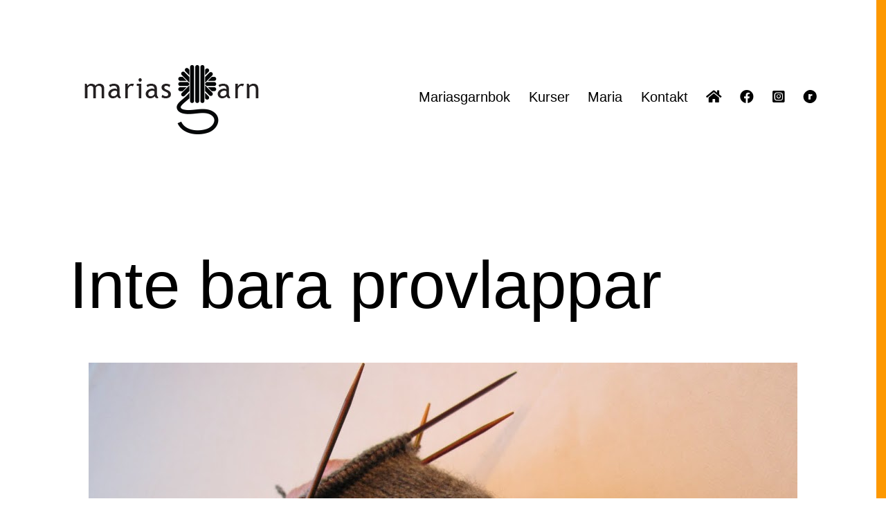

--- FILE ---
content_type: text/html; charset=UTF-8
request_url: http://mariasgarn.se/inte-bara-provlappar/
body_size: 12025
content:
<!doctype html>
<html lang="sv-SE" >
<head>
	<meta charset="UTF-8" />
	<meta name="viewport" content="width=device-width, initial-scale=1.0" />
	<title>Inte bara provlappar &#8211; Marias garn</title>
<meta name='robots' content='max-image-preview:large' />
	<style>img:is([sizes="auto" i], [sizes^="auto," i]) { contain-intrinsic-size: 3000px 1500px }</style>
	<link rel='dns-prefetch' href='//use.fontawesome.com' />
<link rel='dns-prefetch' href='//www.googletagmanager.com' />
<link rel="alternate" type="application/rss+xml" title="Marias garn &raquo; Webbflöde" href="http://mariasgarn.se/feed/" />
<link rel="alternate" type="application/rss+xml" title="Marias garn &raquo; Kommentarsflöde" href="http://mariasgarn.se/comments/feed/" />
<link rel="alternate" type="application/rss+xml" title="Marias garn &raquo; Kommentarsflöde för Inte bara provlappar" href="http://mariasgarn.se/inte-bara-provlappar/feed/" />
<script>
window._wpemojiSettings = {"baseUrl":"https:\/\/s.w.org\/images\/core\/emoji\/16.0.1\/72x72\/","ext":".png","svgUrl":"https:\/\/s.w.org\/images\/core\/emoji\/16.0.1\/svg\/","svgExt":".svg","source":{"concatemoji":"http:\/\/mariasgarn.se\/wp-includes\/js\/wp-emoji-release.min.js?ver=6.8.3"}};
/*! This file is auto-generated */
!function(s,n){var o,i,e;function c(e){try{var t={supportTests:e,timestamp:(new Date).valueOf()};sessionStorage.setItem(o,JSON.stringify(t))}catch(e){}}function p(e,t,n){e.clearRect(0,0,e.canvas.width,e.canvas.height),e.fillText(t,0,0);var t=new Uint32Array(e.getImageData(0,0,e.canvas.width,e.canvas.height).data),a=(e.clearRect(0,0,e.canvas.width,e.canvas.height),e.fillText(n,0,0),new Uint32Array(e.getImageData(0,0,e.canvas.width,e.canvas.height).data));return t.every(function(e,t){return e===a[t]})}function u(e,t){e.clearRect(0,0,e.canvas.width,e.canvas.height),e.fillText(t,0,0);for(var n=e.getImageData(16,16,1,1),a=0;a<n.data.length;a++)if(0!==n.data[a])return!1;return!0}function f(e,t,n,a){switch(t){case"flag":return n(e,"\ud83c\udff3\ufe0f\u200d\u26a7\ufe0f","\ud83c\udff3\ufe0f\u200b\u26a7\ufe0f")?!1:!n(e,"\ud83c\udde8\ud83c\uddf6","\ud83c\udde8\u200b\ud83c\uddf6")&&!n(e,"\ud83c\udff4\udb40\udc67\udb40\udc62\udb40\udc65\udb40\udc6e\udb40\udc67\udb40\udc7f","\ud83c\udff4\u200b\udb40\udc67\u200b\udb40\udc62\u200b\udb40\udc65\u200b\udb40\udc6e\u200b\udb40\udc67\u200b\udb40\udc7f");case"emoji":return!a(e,"\ud83e\udedf")}return!1}function g(e,t,n,a){var r="undefined"!=typeof WorkerGlobalScope&&self instanceof WorkerGlobalScope?new OffscreenCanvas(300,150):s.createElement("canvas"),o=r.getContext("2d",{willReadFrequently:!0}),i=(o.textBaseline="top",o.font="600 32px Arial",{});return e.forEach(function(e){i[e]=t(o,e,n,a)}),i}function t(e){var t=s.createElement("script");t.src=e,t.defer=!0,s.head.appendChild(t)}"undefined"!=typeof Promise&&(o="wpEmojiSettingsSupports",i=["flag","emoji"],n.supports={everything:!0,everythingExceptFlag:!0},e=new Promise(function(e){s.addEventListener("DOMContentLoaded",e,{once:!0})}),new Promise(function(t){var n=function(){try{var e=JSON.parse(sessionStorage.getItem(o));if("object"==typeof e&&"number"==typeof e.timestamp&&(new Date).valueOf()<e.timestamp+604800&&"object"==typeof e.supportTests)return e.supportTests}catch(e){}return null}();if(!n){if("undefined"!=typeof Worker&&"undefined"!=typeof OffscreenCanvas&&"undefined"!=typeof URL&&URL.createObjectURL&&"undefined"!=typeof Blob)try{var e="postMessage("+g.toString()+"("+[JSON.stringify(i),f.toString(),p.toString(),u.toString()].join(",")+"));",a=new Blob([e],{type:"text/javascript"}),r=new Worker(URL.createObjectURL(a),{name:"wpTestEmojiSupports"});return void(r.onmessage=function(e){c(n=e.data),r.terminate(),t(n)})}catch(e){}c(n=g(i,f,p,u))}t(n)}).then(function(e){for(var t in e)n.supports[t]=e[t],n.supports.everything=n.supports.everything&&n.supports[t],"flag"!==t&&(n.supports.everythingExceptFlag=n.supports.everythingExceptFlag&&n.supports[t]);n.supports.everythingExceptFlag=n.supports.everythingExceptFlag&&!n.supports.flag,n.DOMReady=!1,n.readyCallback=function(){n.DOMReady=!0}}).then(function(){return e}).then(function(){var e;n.supports.everything||(n.readyCallback(),(e=n.source||{}).concatemoji?t(e.concatemoji):e.wpemoji&&e.twemoji&&(t(e.twemoji),t(e.wpemoji)))}))}((window,document),window._wpemojiSettings);
</script>
<style id='wp-emoji-styles-inline-css'>

	img.wp-smiley, img.emoji {
		display: inline !important;
		border: none !important;
		box-shadow: none !important;
		height: 1em !important;
		width: 1em !important;
		margin: 0 0.07em !important;
		vertical-align: -0.1em !important;
		background: none !important;
		padding: 0 !important;
	}
</style>
<link rel='stylesheet' id='wp-block-library-css' href='http://mariasgarn.se/wp-includes/css/dist/block-library/style.min.css?ver=6.8.3' media='all' />
<style id='wp-block-library-theme-inline-css'>
.wp-block-audio :where(figcaption){color:#555;font-size:13px;text-align:center}.is-dark-theme .wp-block-audio :where(figcaption){color:#ffffffa6}.wp-block-audio{margin:0 0 1em}.wp-block-code{border:1px solid #ccc;border-radius:4px;font-family:Menlo,Consolas,monaco,monospace;padding:.8em 1em}.wp-block-embed :where(figcaption){color:#555;font-size:13px;text-align:center}.is-dark-theme .wp-block-embed :where(figcaption){color:#ffffffa6}.wp-block-embed{margin:0 0 1em}.blocks-gallery-caption{color:#555;font-size:13px;text-align:center}.is-dark-theme .blocks-gallery-caption{color:#ffffffa6}:root :where(.wp-block-image figcaption){color:#555;font-size:13px;text-align:center}.is-dark-theme :root :where(.wp-block-image figcaption){color:#ffffffa6}.wp-block-image{margin:0 0 1em}.wp-block-pullquote{border-bottom:4px solid;border-top:4px solid;color:currentColor;margin-bottom:1.75em}.wp-block-pullquote cite,.wp-block-pullquote footer,.wp-block-pullquote__citation{color:currentColor;font-size:.8125em;font-style:normal;text-transform:uppercase}.wp-block-quote{border-left:.25em solid;margin:0 0 1.75em;padding-left:1em}.wp-block-quote cite,.wp-block-quote footer{color:currentColor;font-size:.8125em;font-style:normal;position:relative}.wp-block-quote:where(.has-text-align-right){border-left:none;border-right:.25em solid;padding-left:0;padding-right:1em}.wp-block-quote:where(.has-text-align-center){border:none;padding-left:0}.wp-block-quote.is-large,.wp-block-quote.is-style-large,.wp-block-quote:where(.is-style-plain){border:none}.wp-block-search .wp-block-search__label{font-weight:700}.wp-block-search__button{border:1px solid #ccc;padding:.375em .625em}:where(.wp-block-group.has-background){padding:1.25em 2.375em}.wp-block-separator.has-css-opacity{opacity:.4}.wp-block-separator{border:none;border-bottom:2px solid;margin-left:auto;margin-right:auto}.wp-block-separator.has-alpha-channel-opacity{opacity:1}.wp-block-separator:not(.is-style-wide):not(.is-style-dots){width:100px}.wp-block-separator.has-background:not(.is-style-dots){border-bottom:none;height:1px}.wp-block-separator.has-background:not(.is-style-wide):not(.is-style-dots){height:2px}.wp-block-table{margin:0 0 1em}.wp-block-table td,.wp-block-table th{word-break:normal}.wp-block-table :where(figcaption){color:#555;font-size:13px;text-align:center}.is-dark-theme .wp-block-table :where(figcaption){color:#ffffffa6}.wp-block-video :where(figcaption){color:#555;font-size:13px;text-align:center}.is-dark-theme .wp-block-video :where(figcaption){color:#ffffffa6}.wp-block-video{margin:0 0 1em}:root :where(.wp-block-template-part.has-background){margin-bottom:0;margin-top:0;padding:1.25em 2.375em}
</style>
<style id='classic-theme-styles-inline-css'>
/*! This file is auto-generated */
.wp-block-button__link{color:#fff;background-color:#32373c;border-radius:9999px;box-shadow:none;text-decoration:none;padding:calc(.667em + 2px) calc(1.333em + 2px);font-size:1.125em}.wp-block-file__button{background:#32373c;color:#fff;text-decoration:none}
</style>
<link rel='stylesheet' id='twenty-twenty-one-custom-color-overrides-css' href='http://mariasgarn.se/wp-content/themes/twentytwentyone/assets/css/custom-color-overrides.css?ver=2.5' media='all' />
<style id='twenty-twenty-one-custom-color-overrides-inline-css'>
:root .editor-styles-wrapper{--global--color-background: #ffffff;--global--color-primary: #000;--global--color-secondary: #000;--button--color-background: #000;--button--color-text-hover: #000;}
</style>
<style id='font-awesome-svg-styles-default-inline-css'>
.svg-inline--fa {
  display: inline-block;
  height: 1em;
  overflow: visible;
  vertical-align: -.125em;
}
</style>
<link rel='stylesheet' id='font-awesome-svg-styles-css' href='http://mariasgarn.se/wp-content/uploads/font-awesome/v5.15.4/css/svg-with-js.css' media='all' />
<style id='font-awesome-svg-styles-inline-css'>
   .wp-block-font-awesome-icon svg::before,
   .wp-rich-text-font-awesome-icon svg::before {content: unset;}
</style>
<style id='global-styles-inline-css'>
:root{--wp--preset--aspect-ratio--square: 1;--wp--preset--aspect-ratio--4-3: 4/3;--wp--preset--aspect-ratio--3-4: 3/4;--wp--preset--aspect-ratio--3-2: 3/2;--wp--preset--aspect-ratio--2-3: 2/3;--wp--preset--aspect-ratio--16-9: 16/9;--wp--preset--aspect-ratio--9-16: 9/16;--wp--preset--color--black: #000000;--wp--preset--color--cyan-bluish-gray: #abb8c3;--wp--preset--color--white: #FFFFFF;--wp--preset--color--pale-pink: #f78da7;--wp--preset--color--vivid-red: #cf2e2e;--wp--preset--color--luminous-vivid-orange: #ff6900;--wp--preset--color--luminous-vivid-amber: #fcb900;--wp--preset--color--light-green-cyan: #7bdcb5;--wp--preset--color--vivid-green-cyan: #00d084;--wp--preset--color--pale-cyan-blue: #8ed1fc;--wp--preset--color--vivid-cyan-blue: #0693e3;--wp--preset--color--vivid-purple: #9b51e0;--wp--preset--color--dark-gray: #28303D;--wp--preset--color--gray: #39414D;--wp--preset--color--green: #D1E4DD;--wp--preset--color--blue: #D1DFE4;--wp--preset--color--purple: #D1D1E4;--wp--preset--color--red: #E4D1D1;--wp--preset--color--orange: #E4DAD1;--wp--preset--color--yellow: #EEEADD;--wp--preset--gradient--vivid-cyan-blue-to-vivid-purple: linear-gradient(135deg,rgba(6,147,227,1) 0%,rgb(155,81,224) 100%);--wp--preset--gradient--light-green-cyan-to-vivid-green-cyan: linear-gradient(135deg,rgb(122,220,180) 0%,rgb(0,208,130) 100%);--wp--preset--gradient--luminous-vivid-amber-to-luminous-vivid-orange: linear-gradient(135deg,rgba(252,185,0,1) 0%,rgba(255,105,0,1) 100%);--wp--preset--gradient--luminous-vivid-orange-to-vivid-red: linear-gradient(135deg,rgba(255,105,0,1) 0%,rgb(207,46,46) 100%);--wp--preset--gradient--very-light-gray-to-cyan-bluish-gray: linear-gradient(135deg,rgb(238,238,238) 0%,rgb(169,184,195) 100%);--wp--preset--gradient--cool-to-warm-spectrum: linear-gradient(135deg,rgb(74,234,220) 0%,rgb(151,120,209) 20%,rgb(207,42,186) 40%,rgb(238,44,130) 60%,rgb(251,105,98) 80%,rgb(254,248,76) 100%);--wp--preset--gradient--blush-light-purple: linear-gradient(135deg,rgb(255,206,236) 0%,rgb(152,150,240) 100%);--wp--preset--gradient--blush-bordeaux: linear-gradient(135deg,rgb(254,205,165) 0%,rgb(254,45,45) 50%,rgb(107,0,62) 100%);--wp--preset--gradient--luminous-dusk: linear-gradient(135deg,rgb(255,203,112) 0%,rgb(199,81,192) 50%,rgb(65,88,208) 100%);--wp--preset--gradient--pale-ocean: linear-gradient(135deg,rgb(255,245,203) 0%,rgb(182,227,212) 50%,rgb(51,167,181) 100%);--wp--preset--gradient--electric-grass: linear-gradient(135deg,rgb(202,248,128) 0%,rgb(113,206,126) 100%);--wp--preset--gradient--midnight: linear-gradient(135deg,rgb(2,3,129) 0%,rgb(40,116,252) 100%);--wp--preset--gradient--purple-to-yellow: linear-gradient(160deg, #D1D1E4 0%, #EEEADD 100%);--wp--preset--gradient--yellow-to-purple: linear-gradient(160deg, #EEEADD 0%, #D1D1E4 100%);--wp--preset--gradient--green-to-yellow: linear-gradient(160deg, #D1E4DD 0%, #EEEADD 100%);--wp--preset--gradient--yellow-to-green: linear-gradient(160deg, #EEEADD 0%, #D1E4DD 100%);--wp--preset--gradient--red-to-yellow: linear-gradient(160deg, #E4D1D1 0%, #EEEADD 100%);--wp--preset--gradient--yellow-to-red: linear-gradient(160deg, #EEEADD 0%, #E4D1D1 100%);--wp--preset--gradient--purple-to-red: linear-gradient(160deg, #D1D1E4 0%, #E4D1D1 100%);--wp--preset--gradient--red-to-purple: linear-gradient(160deg, #E4D1D1 0%, #D1D1E4 100%);--wp--preset--font-size--small: 18px;--wp--preset--font-size--medium: 20px;--wp--preset--font-size--large: 24px;--wp--preset--font-size--x-large: 42px;--wp--preset--font-size--extra-small: 16px;--wp--preset--font-size--normal: 20px;--wp--preset--font-size--extra-large: 40px;--wp--preset--font-size--huge: 96px;--wp--preset--font-size--gigantic: 144px;--wp--preset--spacing--20: 0.44rem;--wp--preset--spacing--30: 0.67rem;--wp--preset--spacing--40: 1rem;--wp--preset--spacing--50: 1.5rem;--wp--preset--spacing--60: 2.25rem;--wp--preset--spacing--70: 3.38rem;--wp--preset--spacing--80: 5.06rem;--wp--preset--shadow--natural: 6px 6px 9px rgba(0, 0, 0, 0.2);--wp--preset--shadow--deep: 12px 12px 50px rgba(0, 0, 0, 0.4);--wp--preset--shadow--sharp: 6px 6px 0px rgba(0, 0, 0, 0.2);--wp--preset--shadow--outlined: 6px 6px 0px -3px rgba(255, 255, 255, 1), 6px 6px rgba(0, 0, 0, 1);--wp--preset--shadow--crisp: 6px 6px 0px rgba(0, 0, 0, 1);}:where(.is-layout-flex){gap: 0.5em;}:where(.is-layout-grid){gap: 0.5em;}body .is-layout-flex{display: flex;}.is-layout-flex{flex-wrap: wrap;align-items: center;}.is-layout-flex > :is(*, div){margin: 0;}body .is-layout-grid{display: grid;}.is-layout-grid > :is(*, div){margin: 0;}:where(.wp-block-columns.is-layout-flex){gap: 2em;}:where(.wp-block-columns.is-layout-grid){gap: 2em;}:where(.wp-block-post-template.is-layout-flex){gap: 1.25em;}:where(.wp-block-post-template.is-layout-grid){gap: 1.25em;}.has-black-color{color: var(--wp--preset--color--black) !important;}.has-cyan-bluish-gray-color{color: var(--wp--preset--color--cyan-bluish-gray) !important;}.has-white-color{color: var(--wp--preset--color--white) !important;}.has-pale-pink-color{color: var(--wp--preset--color--pale-pink) !important;}.has-vivid-red-color{color: var(--wp--preset--color--vivid-red) !important;}.has-luminous-vivid-orange-color{color: var(--wp--preset--color--luminous-vivid-orange) !important;}.has-luminous-vivid-amber-color{color: var(--wp--preset--color--luminous-vivid-amber) !important;}.has-light-green-cyan-color{color: var(--wp--preset--color--light-green-cyan) !important;}.has-vivid-green-cyan-color{color: var(--wp--preset--color--vivid-green-cyan) !important;}.has-pale-cyan-blue-color{color: var(--wp--preset--color--pale-cyan-blue) !important;}.has-vivid-cyan-blue-color{color: var(--wp--preset--color--vivid-cyan-blue) !important;}.has-vivid-purple-color{color: var(--wp--preset--color--vivid-purple) !important;}.has-black-background-color{background-color: var(--wp--preset--color--black) !important;}.has-cyan-bluish-gray-background-color{background-color: var(--wp--preset--color--cyan-bluish-gray) !important;}.has-white-background-color{background-color: var(--wp--preset--color--white) !important;}.has-pale-pink-background-color{background-color: var(--wp--preset--color--pale-pink) !important;}.has-vivid-red-background-color{background-color: var(--wp--preset--color--vivid-red) !important;}.has-luminous-vivid-orange-background-color{background-color: var(--wp--preset--color--luminous-vivid-orange) !important;}.has-luminous-vivid-amber-background-color{background-color: var(--wp--preset--color--luminous-vivid-amber) !important;}.has-light-green-cyan-background-color{background-color: var(--wp--preset--color--light-green-cyan) !important;}.has-vivid-green-cyan-background-color{background-color: var(--wp--preset--color--vivid-green-cyan) !important;}.has-pale-cyan-blue-background-color{background-color: var(--wp--preset--color--pale-cyan-blue) !important;}.has-vivid-cyan-blue-background-color{background-color: var(--wp--preset--color--vivid-cyan-blue) !important;}.has-vivid-purple-background-color{background-color: var(--wp--preset--color--vivid-purple) !important;}.has-black-border-color{border-color: var(--wp--preset--color--black) !important;}.has-cyan-bluish-gray-border-color{border-color: var(--wp--preset--color--cyan-bluish-gray) !important;}.has-white-border-color{border-color: var(--wp--preset--color--white) !important;}.has-pale-pink-border-color{border-color: var(--wp--preset--color--pale-pink) !important;}.has-vivid-red-border-color{border-color: var(--wp--preset--color--vivid-red) !important;}.has-luminous-vivid-orange-border-color{border-color: var(--wp--preset--color--luminous-vivid-orange) !important;}.has-luminous-vivid-amber-border-color{border-color: var(--wp--preset--color--luminous-vivid-amber) !important;}.has-light-green-cyan-border-color{border-color: var(--wp--preset--color--light-green-cyan) !important;}.has-vivid-green-cyan-border-color{border-color: var(--wp--preset--color--vivid-green-cyan) !important;}.has-pale-cyan-blue-border-color{border-color: var(--wp--preset--color--pale-cyan-blue) !important;}.has-vivid-cyan-blue-border-color{border-color: var(--wp--preset--color--vivid-cyan-blue) !important;}.has-vivid-purple-border-color{border-color: var(--wp--preset--color--vivid-purple) !important;}.has-vivid-cyan-blue-to-vivid-purple-gradient-background{background: var(--wp--preset--gradient--vivid-cyan-blue-to-vivid-purple) !important;}.has-light-green-cyan-to-vivid-green-cyan-gradient-background{background: var(--wp--preset--gradient--light-green-cyan-to-vivid-green-cyan) !important;}.has-luminous-vivid-amber-to-luminous-vivid-orange-gradient-background{background: var(--wp--preset--gradient--luminous-vivid-amber-to-luminous-vivid-orange) !important;}.has-luminous-vivid-orange-to-vivid-red-gradient-background{background: var(--wp--preset--gradient--luminous-vivid-orange-to-vivid-red) !important;}.has-very-light-gray-to-cyan-bluish-gray-gradient-background{background: var(--wp--preset--gradient--very-light-gray-to-cyan-bluish-gray) !important;}.has-cool-to-warm-spectrum-gradient-background{background: var(--wp--preset--gradient--cool-to-warm-spectrum) !important;}.has-blush-light-purple-gradient-background{background: var(--wp--preset--gradient--blush-light-purple) !important;}.has-blush-bordeaux-gradient-background{background: var(--wp--preset--gradient--blush-bordeaux) !important;}.has-luminous-dusk-gradient-background{background: var(--wp--preset--gradient--luminous-dusk) !important;}.has-pale-ocean-gradient-background{background: var(--wp--preset--gradient--pale-ocean) !important;}.has-electric-grass-gradient-background{background: var(--wp--preset--gradient--electric-grass) !important;}.has-midnight-gradient-background{background: var(--wp--preset--gradient--midnight) !important;}.has-small-font-size{font-size: var(--wp--preset--font-size--small) !important;}.has-medium-font-size{font-size: var(--wp--preset--font-size--medium) !important;}.has-large-font-size{font-size: var(--wp--preset--font-size--large) !important;}.has-x-large-font-size{font-size: var(--wp--preset--font-size--x-large) !important;}
:where(.wp-block-post-template.is-layout-flex){gap: 1.25em;}:where(.wp-block-post-template.is-layout-grid){gap: 1.25em;}
:where(.wp-block-columns.is-layout-flex){gap: 2em;}:where(.wp-block-columns.is-layout-grid){gap: 2em;}
:root :where(.wp-block-pullquote){font-size: 1.5em;line-height: 1.6;}
</style>
<link rel='stylesheet' id='twenty-twenty-one-style-css' href='http://mariasgarn.se/wp-content/themes/twentytwentyone/style.css?ver=2.5' media='all' />
<style id='twenty-twenty-one-style-inline-css'>
:root{--global--color-background: #ffffff;--global--color-primary: #000;--global--color-secondary: #000;--button--color-background: #000;--button--color-text-hover: #000;}
</style>
<link rel='stylesheet' id='twenty-twenty-one-print-style-css' href='http://mariasgarn.se/wp-content/themes/twentytwentyone/assets/css/print.css?ver=2.5' media='print' />
<link rel='stylesheet' id='font-awesome-official-css' href='https://use.fontawesome.com/releases/v5.15.4/css/all.css' media='all' integrity="sha384-DyZ88mC6Up2uqS4h/KRgHuoeGwBcD4Ng9SiP4dIRy0EXTlnuz47vAwmeGwVChigm" crossorigin="anonymous" />
<link rel='stylesheet' id='font-awesome-official-v4shim-css' href='https://use.fontawesome.com/releases/v5.15.4/css/v4-shims.css' media='all' integrity="sha384-Vq76wejb3QJM4nDatBa5rUOve+9gkegsjCebvV/9fvXlGWo4HCMR4cJZjjcF6Viv" crossorigin="anonymous" />
<style id='font-awesome-official-v4shim-inline-css'>
@font-face {
font-family: "FontAwesome";
font-display: block;
src: url("https://use.fontawesome.com/releases/v5.15.4/webfonts/fa-brands-400.eot"),
		url("https://use.fontawesome.com/releases/v5.15.4/webfonts/fa-brands-400.eot?#iefix") format("embedded-opentype"),
		url("https://use.fontawesome.com/releases/v5.15.4/webfonts/fa-brands-400.woff2") format("woff2"),
		url("https://use.fontawesome.com/releases/v5.15.4/webfonts/fa-brands-400.woff") format("woff"),
		url("https://use.fontawesome.com/releases/v5.15.4/webfonts/fa-brands-400.ttf") format("truetype"),
		url("https://use.fontawesome.com/releases/v5.15.4/webfonts/fa-brands-400.svg#fontawesome") format("svg");
}

@font-face {
font-family: "FontAwesome";
font-display: block;
src: url("https://use.fontawesome.com/releases/v5.15.4/webfonts/fa-solid-900.eot"),
		url("https://use.fontawesome.com/releases/v5.15.4/webfonts/fa-solid-900.eot?#iefix") format("embedded-opentype"),
		url("https://use.fontawesome.com/releases/v5.15.4/webfonts/fa-solid-900.woff2") format("woff2"),
		url("https://use.fontawesome.com/releases/v5.15.4/webfonts/fa-solid-900.woff") format("woff"),
		url("https://use.fontawesome.com/releases/v5.15.4/webfonts/fa-solid-900.ttf") format("truetype"),
		url("https://use.fontawesome.com/releases/v5.15.4/webfonts/fa-solid-900.svg#fontawesome") format("svg");
}

@font-face {
font-family: "FontAwesome";
font-display: block;
src: url("https://use.fontawesome.com/releases/v5.15.4/webfonts/fa-regular-400.eot"),
		url("https://use.fontawesome.com/releases/v5.15.4/webfonts/fa-regular-400.eot?#iefix") format("embedded-opentype"),
		url("https://use.fontawesome.com/releases/v5.15.4/webfonts/fa-regular-400.woff2") format("woff2"),
		url("https://use.fontawesome.com/releases/v5.15.4/webfonts/fa-regular-400.woff") format("woff"),
		url("https://use.fontawesome.com/releases/v5.15.4/webfonts/fa-regular-400.ttf") format("truetype"),
		url("https://use.fontawesome.com/releases/v5.15.4/webfonts/fa-regular-400.svg#fontawesome") format("svg");
unicode-range: U+F004-F005,U+F007,U+F017,U+F022,U+F024,U+F02E,U+F03E,U+F044,U+F057-F059,U+F06E,U+F070,U+F075,U+F07B-F07C,U+F080,U+F086,U+F089,U+F094,U+F09D,U+F0A0,U+F0A4-F0A7,U+F0C5,U+F0C7-F0C8,U+F0E0,U+F0EB,U+F0F3,U+F0F8,U+F0FE,U+F111,U+F118-F11A,U+F11C,U+F133,U+F144,U+F146,U+F14A,U+F14D-F14E,U+F150-F152,U+F15B-F15C,U+F164-F165,U+F185-F186,U+F191-F192,U+F1AD,U+F1C1-F1C9,U+F1CD,U+F1D8,U+F1E3,U+F1EA,U+F1F6,U+F1F9,U+F20A,U+F247-F249,U+F24D,U+F254-F25B,U+F25D,U+F267,U+F271-F274,U+F279,U+F28B,U+F28D,U+F2B5-F2B6,U+F2B9,U+F2BB,U+F2BD,U+F2C1-F2C2,U+F2D0,U+F2D2,U+F2DC,U+F2ED,U+F328,U+F358-F35B,U+F3A5,U+F3D1,U+F410,U+F4AD;
}
</style>
<script id="twenty-twenty-one-ie11-polyfills-js-after">
( Element.prototype.matches && Element.prototype.closest && window.NodeList && NodeList.prototype.forEach ) || document.write( '<script src="http://mariasgarn.se/wp-content/themes/twentytwentyone/assets/js/polyfills.js?ver=2.5"></scr' + 'ipt>' );
</script>
<script src="http://mariasgarn.se/wp-content/themes/twentytwentyone/assets/js/primary-navigation.js?ver=2.5" id="twenty-twenty-one-primary-navigation-script-js" defer data-wp-strategy="defer"></script>
<link rel="https://api.w.org/" href="http://mariasgarn.se/wp-json/" /><link rel="alternate" title="JSON" type="application/json" href="http://mariasgarn.se/wp-json/wp/v2/posts/6665" /><link rel="EditURI" type="application/rsd+xml" title="RSD" href="http://mariasgarn.se/xmlrpc.php?rsd" />
<meta name="generator" content="WordPress 6.8.3" />
<link rel="canonical" href="http://mariasgarn.se/inte-bara-provlappar/" />
<link rel='shortlink' href='http://mariasgarn.se/?p=6665' />
<link rel="alternate" title="oEmbed (JSON)" type="application/json+oembed" href="http://mariasgarn.se/wp-json/oembed/1.0/embed?url=http%3A%2F%2Fmariasgarn.se%2Finte-bara-provlappar%2F" />
<link rel="alternate" title="oEmbed (XML)" type="text/xml+oembed" href="http://mariasgarn.se/wp-json/oembed/1.0/embed?url=http%3A%2F%2Fmariasgarn.se%2Finte-bara-provlappar%2F&#038;format=xml" />
<meta name="generator" content="Site Kit by Google 1.157.0" /><style id="custom-background-css">
body.custom-background { background-color: #ffffff; background-image: url("http://mariasgarn.se/wp-content/uploads/2022/01/linje-2.png"); background-position: right top; background-size: auto; background-repeat: repeat; background-attachment: scroll; }
</style>
	<link rel="icon" href="http://mariasgarn.se/wp-content/uploads/2022/01/cropped-MariasGarn_Garn_Sv-32x32.png" sizes="32x32" />
<link rel="icon" href="http://mariasgarn.se/wp-content/uploads/2022/01/cropped-MariasGarn_Garn_Sv-192x192.png" sizes="192x192" />
<link rel="apple-touch-icon" href="http://mariasgarn.se/wp-content/uploads/2022/01/cropped-MariasGarn_Garn_Sv-180x180.png" />
<meta name="msapplication-TileImage" content="http://mariasgarn.se/wp-content/uploads/2022/01/cropped-MariasGarn_Garn_Sv-270x270.png" />
		<style id="wp-custom-css">
			.site-info {display: none; }		</style>
		</head>

<body class="wp-singular post-template-default single single-post postid-6665 single-format-standard custom-background wp-custom-logo wp-embed-responsive wp-theme-twentytwentyone is-light-theme has-background-white no-js singular has-main-navigation">
<div id="page" class="site">
	<a class="skip-link screen-reader-text" href="#content">
		Hoppa till innehåll	</a>

	
<header id="masthead" class="site-header has-logo has-menu">

	

<div class="site-branding">

			<div class="site-logo"><a href="http://mariasgarn.se/" class="custom-logo-link" rel="home"><img width="300" height="100" src="http://mariasgarn.se/wp-content/uploads/2022/01/Marias-Garn-Logga-300-x-100.png" class="custom-logo" alt="Marias Garn Logga" decoding="async" /></a></div>
	
						<p class="screen-reader-text"><a href="http://mariasgarn.se/" rel="home">Marias garn</a></p>
			
	</div><!-- .site-branding -->
	
	<nav id="site-navigation" class="primary-navigation" aria-label="Primär meny">
		<div class="menu-button-container">
			<button id="primary-mobile-menu" class="button" aria-controls="primary-menu-list" aria-expanded="false">
				<span class="dropdown-icon open">Meny					<svg class="svg-icon" width="24" height="24" aria-hidden="true" role="img" focusable="false" viewBox="0 0 24 24" fill="none" xmlns="http://www.w3.org/2000/svg"><path fill-rule="evenodd" clip-rule="evenodd" d="M4.5 6H19.5V7.5H4.5V6ZM4.5 12H19.5V13.5H4.5V12ZM19.5 18H4.5V19.5H19.5V18Z" fill="currentColor"/></svg>				</span>
				<span class="dropdown-icon close">Stäng					<svg class="svg-icon" width="24" height="24" aria-hidden="true" role="img" focusable="false" viewBox="0 0 24 24" fill="none" xmlns="http://www.w3.org/2000/svg"><path fill-rule="evenodd" clip-rule="evenodd" d="M12 10.9394L5.53033 4.46973L4.46967 5.53039L10.9393 12.0001L4.46967 18.4697L5.53033 19.5304L12 13.0607L18.4697 19.5304L19.5303 18.4697L13.0607 12.0001L19.5303 5.53039L18.4697 4.46973L12 10.9394Z" fill="currentColor"/></svg>				</span>
			</button><!-- #primary-mobile-menu -->
		</div><!-- .menu-button-container -->
		<div class="primary-menu-container"><ul id="primary-menu-list" class="menu-wrapper"><li id="menu-item-14988325" class="menu-item menu-item-type-custom menu-item-object-custom menu-item-14988325"><a target="_blank" href="https://mariasgarn.se/marias-garnbok/">Mariasgarnbok</a></li>
<li id="menu-item-2763" class="menu-item menu-item-type-post_type menu-item-object-page menu-item-2763"><a href="http://mariasgarn.se/kurser/">Kurser</a></li>
<li id="menu-item-2764" class="menu-item menu-item-type-post_type menu-item-object-page menu-item-2764"><a href="http://mariasgarn.se/maria/">Maria</a></li>
<li id="menu-item-2772" class="menu-item menu-item-type-post_type menu-item-object-page menu-item-2772"><a href="http://mariasgarn.se/kontakta/">Kontakt</a></li>
<li id="menu-item-14984065" class="menu-item menu-item-type-custom menu-item-object-custom menu-item-14984065"><a href="/"><i class="fas fa-home"></i></a></li>
<li id="menu-item-14984072" class="menu-item menu-item-type-custom menu-item-object-custom menu-item-14984072"><a target="_blank" href="https://www.facebook.com/MariasGarn"><i class="fab fa-facebook"></i></a></li>
<li id="menu-item-14984074" class="menu-item menu-item-type-custom menu-item-object-custom menu-item-14984074"><a target="_blank" href="https://www.instagram.com/mariasgarn/"><i class="fab fa-instagram-square"></i></a></li>
<li id="menu-item-14984075" class="menu-item menu-item-type-custom menu-item-object-custom menu-item-14984075"><a target="_blank" href="https://www.ravelry.com/designers/marias-garn"><i class="fab fa-ravelry"></i></a></li>
</ul></div>	</nav><!-- #site-navigation -->
	
</header><!-- #masthead -->

	<div id="content" class="site-content">
		<div id="primary" class="content-area">
			<main id="main" class="site-main">

<article id="post-6665" class="post-6665 post type-post status-publish format-standard has-post-thumbnail hentry category-okategoriserade tag-stickat tag-tvaandsdsstickade-tumvantar-elizabeth tag-tvaandsstickning tag-vantar entry">

	<header class="entry-header alignwide">
		<h1 class="entry-title">Inte bara provlappar</h1>		
		
			<figure class="post-thumbnail">
				<img width="1024" height="768" src="http://mariasgarn.se/wp-content/uploads/2011/02/Tv-25C3-25A5-25C3-25A4ndsstickadVanteElizabethMedRutigKuddStart.jpg" class="attachment-post-thumbnail size-post-thumbnail wp-post-image" alt="" decoding="async" fetchpriority="high" srcset="http://mariasgarn.se/wp-content/uploads/2011/02/Tv-25C3-25A5-25C3-25A4ndsstickadVanteElizabethMedRutigKuddStart.jpg 1024w, http://mariasgarn.se/wp-content/uploads/2011/02/Tv-25C3-25A5-25C3-25A4ndsstickadVanteElizabethMedRutigKuddStart-300x225.jpg 300w" sizes="(max-width: 1024px) 100vw, 1024px" style="width:100%;height:75%;max-width:1024px;" />							</figure><!-- .post-thumbnail -->

					</header><!-- .entry-header -->

	<div class="entry-content">
		<p>Jag stickar även lite vantar som inspirationsmaterial till <a href="http://mariasgarn.se/?p=6675">kursen</a>. </p>
<div><img decoding="async" style="TEXT-ALIGN: center; MARGIN: 0px auto 10px; WIDTH: 320px; DISPLAY: block; HEIGHT: 240px; CURSOR: hand" id="BLOGGER_PHOTO_ID_5569767092928500242" border="0" alt="" src="http://mariasgarn.se/wp-content/uploads/2011/02/Tv-25C3-25A5-25C3-25A4ndsstickadVanteElizabethMedRutigKuddStart-300x225.jpg" />På Elizabeth har jag valt att göra en färgglad kant i tvåfärgskrus till en i övrigt helgrå vante. Kul kontrast?</div>
	</div><!-- .entry-content -->

	<footer class="entry-footer default-max-width">
		<div class="posted-by"><span class="posted-on">Publicerat den <time class="entry-date published updated" datetime="2011-02-04T11:38:00+01:00">4 februari, 2011</time></span><span class="byline">av <a href="http://mariasgarn.se/author/mariasgarn/" rel="author">Maria</a></span></div><div class="post-taxonomies"><span class="cat-links">Kategoriserat som <a href="http://mariasgarn.se/category/okategoriserade/" rel="category tag">Okategoriserade</a> </span><span class="tags-links">Märkt <a href="http://mariasgarn.se/tag/stickat/" rel="tag">Stickat</a>, <a href="http://mariasgarn.se/tag/tvaandsdsstickade-tumvantar-elizabeth/" rel="tag">Tvåändsdsstickade tumvantar Elizabeth</a>, <a href="http://mariasgarn.se/tag/tvaandsstickning/" rel="tag">Tvåändsstickning</a>, <a href="http://mariasgarn.se/tag/vantar/" rel="tag">Vantar</a></span></div>	</footer><!-- .entry-footer -->

				
</article><!-- #post-6665 -->

<div id="comments" class="comments-area default-max-width show-avatars">

			<h2 class="comments-title">
							6 kommentarer					</h2><!-- .comments-title -->

		<ol class="comment-list">
					<li id="comment-13258" class="comment even thread-even depth-1">
			<article id="div-comment-13258" class="comment-body">
				<footer class="comment-meta">
					<div class="comment-author vcard">
						<img alt='' src='https://secure.gravatar.com/avatar/7afe331ed18d7224b694992c6bea1ba99cfddae2f3395f423b8ee3843219b397?s=60&#038;d=mm&#038;r=g' srcset='https://secure.gravatar.com/avatar/7afe331ed18d7224b694992c6bea1ba99cfddae2f3395f423b8ee3843219b397?s=120&#038;d=mm&#038;r=g 2x' class='avatar avatar-60 photo' height='60' width='60' decoding='async'/>						<b class="fn"><a href="http://www.blogger.com/profile/03785686209534346965" class="url" rel="ugc external nofollow">Susanne</a></b> <span class="says">skriver:</span>					</div><!-- .comment-author -->

					<div class="comment-metadata">
						<a href="http://mariasgarn.se/inte-bara-provlappar/#comment-13258"><time datetime="2011-02-04T11:53:24+01:00">4 februari, 2011 kl. 11:53</time></a>					</div><!-- .comment-metadata -->

									</footer><!-- .comment-meta -->

				<div class="comment-content">
					<p>Mycket stiligt!</p>
				</div><!-- .comment-content -->

							</article><!-- .comment-body -->
		</li><!-- #comment-## -->
		<li id="comment-13259" class="comment odd alt thread-odd thread-alt depth-1">
			<article id="div-comment-13259" class="comment-body">
				<footer class="comment-meta">
					<div class="comment-author vcard">
						<img alt='' src='https://secure.gravatar.com/avatar/7afe331ed18d7224b694992c6bea1ba99cfddae2f3395f423b8ee3843219b397?s=60&#038;d=mm&#038;r=g' srcset='https://secure.gravatar.com/avatar/7afe331ed18d7224b694992c6bea1ba99cfddae2f3395f423b8ee3843219b397?s=120&#038;d=mm&#038;r=g 2x' class='avatar avatar-60 photo' height='60' width='60' decoding='async'/>						<b class="fn"><a href="http://www.blogger.com/profile/12253771430101058612" class="url" rel="ugc external nofollow">Paradiset Kaos</a></b> <span class="says">skriver:</span>					</div><!-- .comment-author -->

					<div class="comment-metadata">
						<a href="http://mariasgarn.se/inte-bara-provlappar/#comment-13259"><time datetime="2011-02-04T11:56:00+01:00">4 februari, 2011 kl. 11:56</time></a>					</div><!-- .comment-metadata -->

									</footer><!-- .comment-meta -->

				<div class="comment-content">
					<p>J&auml;ttefint!</p>
				</div><!-- .comment-content -->

							</article><!-- .comment-body -->
		</li><!-- #comment-## -->
		<li id="comment-13260" class="comment even thread-even depth-1">
			<article id="div-comment-13260" class="comment-body">
				<footer class="comment-meta">
					<div class="comment-author vcard">
						<img alt='' src='https://secure.gravatar.com/avatar/7afe331ed18d7224b694992c6bea1ba99cfddae2f3395f423b8ee3843219b397?s=60&#038;d=mm&#038;r=g' srcset='https://secure.gravatar.com/avatar/7afe331ed18d7224b694992c6bea1ba99cfddae2f3395f423b8ee3843219b397?s=120&#038;d=mm&#038;r=g 2x' class='avatar avatar-60 photo' height='60' width='60' decoding='async'/>						<b class="fn"><a href="http://www.blogger.com/profile/11205351104703361592" class="url" rel="ugc external nofollow">Maria</a></b> <span class="says">skriver:</span>					</div><!-- .comment-author -->

					<div class="comment-metadata">
						<a href="http://mariasgarn.se/inte-bara-provlappar/#comment-13260"><time datetime="2011-02-04T12:26:37+01:00">4 februari, 2011 kl. 12:26</time></a>					</div><!-- .comment-metadata -->

									</footer><!-- .comment-meta -->

				<div class="comment-content">
					<p>J&auml;ttesnyggt!</p>
				</div><!-- .comment-content -->

							</article><!-- .comment-body -->
		</li><!-- #comment-## -->
		<li id="comment-13261" class="comment odd alt thread-odd thread-alt depth-1">
			<article id="div-comment-13261" class="comment-body">
				<footer class="comment-meta">
					<div class="comment-author vcard">
						<img alt='' src='https://secure.gravatar.com/avatar/7afe331ed18d7224b694992c6bea1ba99cfddae2f3395f423b8ee3843219b397?s=60&#038;d=mm&#038;r=g' srcset='https://secure.gravatar.com/avatar/7afe331ed18d7224b694992c6bea1ba99cfddae2f3395f423b8ee3843219b397?s=120&#038;d=mm&#038;r=g 2x' class='avatar avatar-60 photo' height='60' width='60' loading='lazy' decoding='async'/>						<b class="fn">Anonymous</b> <span class="says">skriver:</span>					</div><!-- .comment-author -->

					<div class="comment-metadata">
						<a href="http://mariasgarn.se/inte-bara-provlappar/#comment-13261"><time datetime="2011-02-04T13:07:11+01:00">4 februari, 2011 kl. 13:07</time></a>					</div><!-- .comment-metadata -->

									</footer><!-- .comment-meta -->

				<div class="comment-content">
					<p>Ja, absolut!<br />/Matilda</p>
				</div><!-- .comment-content -->

							</article><!-- .comment-body -->
		</li><!-- #comment-## -->
		<li id="comment-13262" class="comment even thread-even depth-1">
			<article id="div-comment-13262" class="comment-body">
				<footer class="comment-meta">
					<div class="comment-author vcard">
						<img alt='' src='https://secure.gravatar.com/avatar/7afe331ed18d7224b694992c6bea1ba99cfddae2f3395f423b8ee3843219b397?s=60&#038;d=mm&#038;r=g' srcset='https://secure.gravatar.com/avatar/7afe331ed18d7224b694992c6bea1ba99cfddae2f3395f423b8ee3843219b397?s=120&#038;d=mm&#038;r=g 2x' class='avatar avatar-60 photo' height='60' width='60' loading='lazy' decoding='async'/>						<b class="fn"><a href="http://www.blogger.com/profile/10366238185288710729" class="url" rel="ugc external nofollow">Saras pyssel</a></b> <span class="says">skriver:</span>					</div><!-- .comment-author -->

					<div class="comment-metadata">
						<a href="http://mariasgarn.se/inte-bara-provlappar/#comment-13262"><time datetime="2011-02-04T14:19:36+01:00">4 februari, 2011 kl. 14:19</time></a>					</div><!-- .comment-metadata -->

									</footer><!-- .comment-meta -->

				<div class="comment-content">
					<p>Snyggt med de orangea rutorna! Det passar riktigt bra till det gr&aring;a.</p>
				</div><!-- .comment-content -->

							</article><!-- .comment-body -->
		</li><!-- #comment-## -->
		<li id="comment-13264" class="comment odd alt thread-odd thread-alt depth-1">
			<article id="div-comment-13264" class="comment-body">
				<footer class="comment-meta">
					<div class="comment-author vcard">
						<img alt='' src='https://secure.gravatar.com/avatar/7afe331ed18d7224b694992c6bea1ba99cfddae2f3395f423b8ee3843219b397?s=60&#038;d=mm&#038;r=g' srcset='https://secure.gravatar.com/avatar/7afe331ed18d7224b694992c6bea1ba99cfddae2f3395f423b8ee3843219b397?s=120&#038;d=mm&#038;r=g 2x' class='avatar avatar-60 photo' height='60' width='60' loading='lazy' decoding='async'/>						<b class="fn">Anonymous</b> <span class="says">skriver:</span>					</div><!-- .comment-author -->

					<div class="comment-metadata">
						<a href="http://mariasgarn.se/inte-bara-provlappar/#comment-13264"><time datetime="2011-02-04T17:01:14+01:00">4 februari, 2011 kl. 17:01</time></a>					</div><!-- .comment-metadata -->

									</footer><!-- .comment-meta -->

				<div class="comment-content">
					<p>Fantastiskt snyggt! Gillar verkligen orange, r&ouml;tt och gr&aring;tt i kombination. Men visst &auml;r det lite sorgligt att mudden p&aring; vantarna oftast d&ouml;ljs av jack&auml;rmen..?<br />/Eva</p>
				</div><!-- .comment-content -->

							</article><!-- .comment-body -->
		</li><!-- #comment-## -->
		</ol><!-- .comment-list -->

		
					<p class="no-comments">Kommentarer är stängda.</p>
			
	
</div><!-- #comments -->

	<nav class="navigation post-navigation" aria-label="Inlägg">
		<h2 class="screen-reader-text">Inläggsnavigering</h2>
		<div class="nav-links"><div class="nav-previous"><a href="http://mariasgarn.se/dags-for-armhal/" rel="prev"><p class="meta-nav"><svg class="svg-icon" width="24" height="24" aria-hidden="true" role="img" focusable="false" viewBox="0 0 24 24" fill="none" xmlns="http://www.w3.org/2000/svg"><path fill-rule="evenodd" clip-rule="evenodd" d="M20 13v-2H8l4-4-1-2-7 7 7 7 1-2-4-4z" fill="currentColor"/></svg>Föregående inlägg</p><p class="post-title">Dags för ärmhål?</p></a></div><div class="nav-next"><a href="http://mariasgarn.se/och-nu-finns-theresa-som-beskrivning/" rel="next"><p class="meta-nav">Nästa inlägg<svg class="svg-icon" width="24" height="24" aria-hidden="true" role="img" focusable="false" viewBox="0 0 24 24" fill="none" xmlns="http://www.w3.org/2000/svg"><path fill-rule="evenodd" clip-rule="evenodd" d="m4 13v-2h12l-4-4 1-2 7 7-7 7-1-2 4-4z" fill="currentColor"/></svg></p><p class="post-title">Och nu finns Theresa som beskrivning!</p></a></div></div>
	</nav>			</main><!-- #main -->
		</div><!-- #primary -->
	</div><!-- #content -->

	
	<aside class="widget-area">
		<section id="block-4" class="widget widget_block widget_search"><form role="search" method="get" action="http://mariasgarn.se/" class="wp-block-search__button-outside wp-block-search__text-button wp-block-search"    ><label class="wp-block-search__label screen-reader-text" for="wp-block-search__input-1" >Sök</label><div class="wp-block-search__inside-wrapper "  style="width: 100%"><input class="wp-block-search__input" id="wp-block-search__input-1" placeholder="Sök på Marias Garn" value="" type="search" name="s" required /><button aria-label="Sök" class="wp-block-search__button wp-element-button" type="submit" >Sök</button></div></form></section><section id="block-9" class="widget widget_block widget_text">
<p></p>
</section><section id="block-10" class="widget widget_block widget_archive"><div class="wp-block-archives-dropdown alignright wp-block-archives"><label for="wp-block-archives-2" class="wp-block-archives__label">Arkiv</label>
		<select id="wp-block-archives-2" name="archive-dropdown" onchange="document.location.href=this.options[this.selectedIndex].value;">
		<option value="">Välj månad</option>	<option value='http://mariasgarn.se/2026/01/'> januari 2026 &nbsp;(13)</option>
	<option value='http://mariasgarn.se/2025/12/'> december 2025 &nbsp;(16)</option>
	<option value='http://mariasgarn.se/2025/11/'> november 2025 &nbsp;(10)</option>
	<option value='http://mariasgarn.se/2025/10/'> oktober 2025 &nbsp;(16)</option>
	<option value='http://mariasgarn.se/2025/09/'> september 2025 &nbsp;(13)</option>
	<option value='http://mariasgarn.se/2025/08/'> augusti 2025 &nbsp;(17)</option>
	<option value='http://mariasgarn.se/2025/07/'> juli 2025 &nbsp;(27)</option>
	<option value='http://mariasgarn.se/2025/06/'> juni 2025 &nbsp;(11)</option>
	<option value='http://mariasgarn.se/2025/05/'> maj 2025 &nbsp;(21)</option>
	<option value='http://mariasgarn.se/2025/04/'> april 2025 &nbsp;(17)</option>
	<option value='http://mariasgarn.se/2025/03/'> mars 2025 &nbsp;(18)</option>
	<option value='http://mariasgarn.se/2025/02/'> februari 2025 &nbsp;(20)</option>
	<option value='http://mariasgarn.se/2025/01/'> januari 2025 &nbsp;(18)</option>
	<option value='http://mariasgarn.se/2024/12/'> december 2024 &nbsp;(21)</option>
	<option value='http://mariasgarn.se/2024/11/'> november 2024 &nbsp;(20)</option>
	<option value='http://mariasgarn.se/2024/10/'> oktober 2024 &nbsp;(12)</option>
	<option value='http://mariasgarn.se/2024/09/'> september 2024 &nbsp;(18)</option>
	<option value='http://mariasgarn.se/2024/08/'> augusti 2024 &nbsp;(21)</option>
	<option value='http://mariasgarn.se/2024/07/'> juli 2024 &nbsp;(13)</option>
	<option value='http://mariasgarn.se/2024/06/'> juni 2024 &nbsp;(14)</option>
	<option value='http://mariasgarn.se/2024/05/'> maj 2024 &nbsp;(23)</option>
	<option value='http://mariasgarn.se/2024/04/'> april 2024 &nbsp;(21)</option>
	<option value='http://mariasgarn.se/2024/03/'> mars 2024 &nbsp;(18)</option>
	<option value='http://mariasgarn.se/2024/02/'> februari 2024 &nbsp;(14)</option>
	<option value='http://mariasgarn.se/2024/01/'> januari 2024 &nbsp;(27)</option>
	<option value='http://mariasgarn.se/2023/12/'> december 2023 &nbsp;(23)</option>
	<option value='http://mariasgarn.se/2023/11/'> november 2023 &nbsp;(20)</option>
	<option value='http://mariasgarn.se/2023/10/'> oktober 2023 &nbsp;(18)</option>
	<option value='http://mariasgarn.se/2023/09/'> september 2023 &nbsp;(22)</option>
	<option value='http://mariasgarn.se/2023/08/'> augusti 2023 &nbsp;(16)</option>
	<option value='http://mariasgarn.se/2023/07/'> juli 2023 &nbsp;(22)</option>
	<option value='http://mariasgarn.se/2023/06/'> juni 2023 &nbsp;(14)</option>
	<option value='http://mariasgarn.se/2023/05/'> maj 2023 &nbsp;(24)</option>
	<option value='http://mariasgarn.se/2023/04/'> april 2023 &nbsp;(14)</option>
	<option value='http://mariasgarn.se/2023/03/'> mars 2023 &nbsp;(23)</option>
	<option value='http://mariasgarn.se/2023/02/'> februari 2023 &nbsp;(20)</option>
	<option value='http://mariasgarn.se/2023/01/'> januari 2023 &nbsp;(12)</option>
	<option value='http://mariasgarn.se/2022/12/'> december 2022 &nbsp;(22)</option>
	<option value='http://mariasgarn.se/2022/11/'> november 2022 &nbsp;(22)</option>
	<option value='http://mariasgarn.se/2022/10/'> oktober 2022 &nbsp;(21)</option>
	<option value='http://mariasgarn.se/2022/09/'> september 2022 &nbsp;(21)</option>
	<option value='http://mariasgarn.se/2022/08/'> augusti 2022 &nbsp;(21)</option>
	<option value='http://mariasgarn.se/2022/07/'> juli 2022 &nbsp;(22)</option>
	<option value='http://mariasgarn.se/2022/06/'> juni 2022 &nbsp;(14)</option>
	<option value='http://mariasgarn.se/2022/05/'> maj 2022 &nbsp;(20)</option>
	<option value='http://mariasgarn.se/2022/04/'> april 2022 &nbsp;(20)</option>
	<option value='http://mariasgarn.se/2022/03/'> mars 2022 &nbsp;(24)</option>
	<option value='http://mariasgarn.se/2022/02/'> februari 2022 &nbsp;(19)</option>
	<option value='http://mariasgarn.se/2022/01/'> januari 2022 &nbsp;(21)</option>
	<option value='http://mariasgarn.se/2021/12/'> december 2021 &nbsp;(23)</option>
	<option value='http://mariasgarn.se/2021/11/'> november 2021 &nbsp;(22)</option>
	<option value='http://mariasgarn.se/2021/10/'> oktober 2021 &nbsp;(22)</option>
	<option value='http://mariasgarn.se/2021/09/'> september 2021 &nbsp;(22)</option>
	<option value='http://mariasgarn.se/2021/08/'> augusti 2021 &nbsp;(12)</option>
	<option value='http://mariasgarn.se/2021/07/'> juli 2021 &nbsp;(22)</option>
	<option value='http://mariasgarn.se/2021/06/'> juni 2021 &nbsp;(21)</option>
	<option value='http://mariasgarn.se/2021/05/'> maj 2021 &nbsp;(20)</option>
	<option value='http://mariasgarn.se/2021/04/'> april 2021 &nbsp;(20)</option>
	<option value='http://mariasgarn.se/2021/03/'> mars 2021 &nbsp;(22)</option>
	<option value='http://mariasgarn.se/2021/02/'> februari 2021 &nbsp;(21)</option>
	<option value='http://mariasgarn.se/2021/01/'> januari 2021 &nbsp;(19)</option>
	<option value='http://mariasgarn.se/2020/12/'> december 2020 &nbsp;(22)</option>
	<option value='http://mariasgarn.se/2020/11/'> november 2020 &nbsp;(20)</option>
	<option value='http://mariasgarn.se/2020/10/'> oktober 2020 &nbsp;(22)</option>
	<option value='http://mariasgarn.se/2020/09/'> september 2020 &nbsp;(18)</option>
	<option value='http://mariasgarn.se/2020/08/'> augusti 2020 &nbsp;(12)</option>
	<option value='http://mariasgarn.se/2020/07/'> juli 2020 &nbsp;(22)</option>
	<option value='http://mariasgarn.se/2020/06/'> juni 2020 &nbsp;(20)</option>
	<option value='http://mariasgarn.se/2020/05/'> maj 2020 &nbsp;(19)</option>
	<option value='http://mariasgarn.se/2020/04/'> april 2020 &nbsp;(20)</option>
	<option value='http://mariasgarn.se/2020/03/'> mars 2020 &nbsp;(22)</option>
	<option value='http://mariasgarn.se/2020/02/'> februari 2020 &nbsp;(16)</option>
	<option value='http://mariasgarn.se/2020/01/'> januari 2020 &nbsp;(14)</option>
	<option value='http://mariasgarn.se/2019/12/'> december 2019 &nbsp;(18)</option>
	<option value='http://mariasgarn.se/2019/11/'> november 2019 &nbsp;(20)</option>
	<option value='http://mariasgarn.se/2019/10/'> oktober 2019 &nbsp;(24)</option>
	<option value='http://mariasgarn.se/2019/09/'> september 2019 &nbsp;(11)</option>
	<option value='http://mariasgarn.se/2019/08/'> augusti 2019 &nbsp;(20)</option>
	<option value='http://mariasgarn.se/2019/07/'> juli 2019 &nbsp;(9)</option>
	<option value='http://mariasgarn.se/2019/06/'> juni 2019 &nbsp;(14)</option>
	<option value='http://mariasgarn.se/2019/05/'> maj 2019 &nbsp;(17)</option>
	<option value='http://mariasgarn.se/2019/04/'> april 2019 &nbsp;(17)</option>
	<option value='http://mariasgarn.se/2019/03/'> mars 2019 &nbsp;(21)</option>
	<option value='http://mariasgarn.se/2019/02/'> februari 2019 &nbsp;(21)</option>
	<option value='http://mariasgarn.se/2019/01/'> januari 2019 &nbsp;(23)</option>
	<option value='http://mariasgarn.se/2018/12/'> december 2018 &nbsp;(27)</option>
	<option value='http://mariasgarn.se/2018/11/'> november 2018 &nbsp;(22)</option>
	<option value='http://mariasgarn.se/2018/10/'> oktober 2018 &nbsp;(21)</option>
	<option value='http://mariasgarn.se/2018/09/'> september 2018 &nbsp;(14)</option>
	<option value='http://mariasgarn.se/2018/08/'> augusti 2018 &nbsp;(23)</option>
	<option value='http://mariasgarn.se/2018/07/'> juli 2018 &nbsp;(16)</option>
	<option value='http://mariasgarn.se/2018/06/'> juni 2018 &nbsp;(14)</option>
	<option value='http://mariasgarn.se/2018/05/'> maj 2018 &nbsp;(19)</option>
	<option value='http://mariasgarn.se/2018/04/'> april 2018 &nbsp;(24)</option>
	<option value='http://mariasgarn.se/2018/03/'> mars 2018 &nbsp;(29)</option>
	<option value='http://mariasgarn.se/2018/02/'> februari 2018 &nbsp;(23)</option>
	<option value='http://mariasgarn.se/2018/01/'> januari 2018 &nbsp;(26)</option>
	<option value='http://mariasgarn.se/2017/12/'> december 2017 &nbsp;(31)</option>
	<option value='http://mariasgarn.se/2017/11/'> november 2017 &nbsp;(22)</option>
	<option value='http://mariasgarn.se/2017/10/'> oktober 2017 &nbsp;(24)</option>
	<option value='http://mariasgarn.se/2017/09/'> september 2017 &nbsp;(25)</option>
	<option value='http://mariasgarn.se/2017/08/'> augusti 2017 &nbsp;(27)</option>
	<option value='http://mariasgarn.se/2017/07/'> juli 2017 &nbsp;(27)</option>
	<option value='http://mariasgarn.se/2017/06/'> juni 2017 &nbsp;(17)</option>
	<option value='http://mariasgarn.se/2017/05/'> maj 2017 &nbsp;(28)</option>
	<option value='http://mariasgarn.se/2017/04/'> april 2017 &nbsp;(24)</option>
	<option value='http://mariasgarn.se/2017/03/'> mars 2017 &nbsp;(23)</option>
	<option value='http://mariasgarn.se/2017/02/'> februari 2017 &nbsp;(27)</option>
	<option value='http://mariasgarn.se/2017/01/'> januari 2017 &nbsp;(26)</option>
	<option value='http://mariasgarn.se/2016/12/'> december 2016 &nbsp;(23)</option>
	<option value='http://mariasgarn.se/2016/11/'> november 2016 &nbsp;(22)</option>
	<option value='http://mariasgarn.se/2016/10/'> oktober 2016 &nbsp;(24)</option>
	<option value='http://mariasgarn.se/2016/09/'> september 2016 &nbsp;(17)</option>
	<option value='http://mariasgarn.se/2016/08/'> augusti 2016 &nbsp;(25)</option>
	<option value='http://mariasgarn.se/2016/07/'> juli 2016 &nbsp;(27)</option>
	<option value='http://mariasgarn.se/2016/06/'> juni 2016 &nbsp;(23)</option>
	<option value='http://mariasgarn.se/2016/05/'> maj 2016 &nbsp;(31)</option>
	<option value='http://mariasgarn.se/2016/04/'> april 2016 &nbsp;(27)</option>
	<option value='http://mariasgarn.se/2016/03/'> mars 2016 &nbsp;(30)</option>
	<option value='http://mariasgarn.se/2016/02/'> februari 2016 &nbsp;(28)</option>
	<option value='http://mariasgarn.se/2016/01/'> januari 2016 &nbsp;(30)</option>
	<option value='http://mariasgarn.se/2015/12/'> december 2015 &nbsp;(31)</option>
	<option value='http://mariasgarn.se/2015/11/'> november 2015 &nbsp;(30)</option>
	<option value='http://mariasgarn.se/2015/10/'> oktober 2015 &nbsp;(32)</option>
	<option value='http://mariasgarn.se/2015/09/'> september 2015 &nbsp;(33)</option>
	<option value='http://mariasgarn.se/2015/08/'> augusti 2015 &nbsp;(31)</option>
	<option value='http://mariasgarn.se/2015/07/'> juli 2015 &nbsp;(27)</option>
	<option value='http://mariasgarn.se/2015/06/'> juni 2015 &nbsp;(29)</option>
	<option value='http://mariasgarn.se/2015/05/'> maj 2015 &nbsp;(30)</option>
	<option value='http://mariasgarn.se/2015/04/'> april 2015 &nbsp;(27)</option>
	<option value='http://mariasgarn.se/2015/03/'> mars 2015 &nbsp;(28)</option>
	<option value='http://mariasgarn.se/2015/02/'> februari 2015 &nbsp;(20)</option>
	<option value='http://mariasgarn.se/2015/01/'> januari 2015 &nbsp;(28)</option>
	<option value='http://mariasgarn.se/2014/12/'> december 2014 &nbsp;(31)</option>
	<option value='http://mariasgarn.se/2014/11/'> november 2014 &nbsp;(28)</option>
	<option value='http://mariasgarn.se/2014/10/'> oktober 2014 &nbsp;(25)</option>
	<option value='http://mariasgarn.se/2014/09/'> september 2014 &nbsp;(21)</option>
	<option value='http://mariasgarn.se/2014/08/'> augusti 2014 &nbsp;(29)</option>
	<option value='http://mariasgarn.se/2014/07/'> juli 2014 &nbsp;(20)</option>
	<option value='http://mariasgarn.se/2014/06/'> juni 2014 &nbsp;(29)</option>
	<option value='http://mariasgarn.se/2014/05/'> maj 2014 &nbsp;(23)</option>
	<option value='http://mariasgarn.se/2014/04/'> april 2014 &nbsp;(28)</option>
	<option value='http://mariasgarn.se/2014/03/'> mars 2014 &nbsp;(24)</option>
	<option value='http://mariasgarn.se/2014/02/'> februari 2014 &nbsp;(25)</option>
	<option value='http://mariasgarn.se/2014/01/'> januari 2014 &nbsp;(30)</option>
	<option value='http://mariasgarn.se/2013/12/'> december 2013 &nbsp;(29)</option>
	<option value='http://mariasgarn.se/2013/11/'> november 2013 &nbsp;(28)</option>
	<option value='http://mariasgarn.se/2013/10/'> oktober 2013 &nbsp;(28)</option>
	<option value='http://mariasgarn.se/2013/09/'> september 2013 &nbsp;(23)</option>
	<option value='http://mariasgarn.se/2013/08/'> augusti 2013 &nbsp;(25)</option>
	<option value='http://mariasgarn.se/2013/07/'> juli 2013 &nbsp;(27)</option>
	<option value='http://mariasgarn.se/2013/06/'> juni 2013 &nbsp;(24)</option>
	<option value='http://mariasgarn.se/2013/05/'> maj 2013 &nbsp;(21)</option>
	<option value='http://mariasgarn.se/2013/04/'> april 2013 &nbsp;(27)</option>
	<option value='http://mariasgarn.se/2013/03/'> mars 2013 &nbsp;(29)</option>
	<option value='http://mariasgarn.se/2013/02/'> februari 2013 &nbsp;(23)</option>
	<option value='http://mariasgarn.se/2013/01/'> januari 2013 &nbsp;(26)</option>
	<option value='http://mariasgarn.se/2012/12/'> december 2012 &nbsp;(34)</option>
	<option value='http://mariasgarn.se/2012/11/'> november 2012 &nbsp;(27)</option>
	<option value='http://mariasgarn.se/2012/10/'> oktober 2012 &nbsp;(29)</option>
	<option value='http://mariasgarn.se/2012/09/'> september 2012 &nbsp;(31)</option>
	<option value='http://mariasgarn.se/2012/08/'> augusti 2012 &nbsp;(30)</option>
	<option value='http://mariasgarn.se/2012/07/'> juli 2012 &nbsp;(19)</option>
	<option value='http://mariasgarn.se/2012/06/'> juni 2012 &nbsp;(29)</option>
	<option value='http://mariasgarn.se/2012/05/'> maj 2012 &nbsp;(26)</option>
	<option value='http://mariasgarn.se/2012/04/'> april 2012 &nbsp;(28)</option>
	<option value='http://mariasgarn.se/2012/03/'> mars 2012 &nbsp;(33)</option>
	<option value='http://mariasgarn.se/2012/02/'> februari 2012 &nbsp;(30)</option>
	<option value='http://mariasgarn.se/2012/01/'> januari 2012 &nbsp;(26)</option>
	<option value='http://mariasgarn.se/2011/12/'> december 2011 &nbsp;(29)</option>
	<option value='http://mariasgarn.se/2011/11/'> november 2011 &nbsp;(31)</option>
	<option value='http://mariasgarn.se/2011/10/'> oktober 2011 &nbsp;(26)</option>
	<option value='http://mariasgarn.se/2011/09/'> september 2011 &nbsp;(27)</option>
	<option value='http://mariasgarn.se/2011/08/'> augusti 2011 &nbsp;(26)</option>
	<option value='http://mariasgarn.se/2011/07/'> juli 2011 &nbsp;(23)</option>
	<option value='http://mariasgarn.se/2011/06/'> juni 2011 &nbsp;(19)</option>
	<option value='http://mariasgarn.se/2011/05/'> maj 2011 &nbsp;(27)</option>
	<option value='http://mariasgarn.se/2011/04/'> april 2011 &nbsp;(30)</option>
	<option value='http://mariasgarn.se/2011/03/'> mars 2011 &nbsp;(30)</option>
	<option value='http://mariasgarn.se/2011/02/'> februari 2011 &nbsp;(30)</option>
	<option value='http://mariasgarn.se/2011/01/'> januari 2011 &nbsp;(29)</option>
	<option value='http://mariasgarn.se/2010/12/'> december 2010 &nbsp;(31)</option>
	<option value='http://mariasgarn.se/2010/11/'> november 2010 &nbsp;(31)</option>
	<option value='http://mariasgarn.se/2010/10/'> oktober 2010 &nbsp;(34)</option>
	<option value='http://mariasgarn.se/2010/09/'> september 2010 &nbsp;(30)</option>
	<option value='http://mariasgarn.se/2010/08/'> augusti 2010 &nbsp;(31)</option>
	<option value='http://mariasgarn.se/2010/07/'> juli 2010 &nbsp;(26)</option>
	<option value='http://mariasgarn.se/2010/06/'> juni 2010 &nbsp;(30)</option>
	<option value='http://mariasgarn.se/2010/05/'> maj 2010 &nbsp;(33)</option>
	<option value='http://mariasgarn.se/2010/04/'> april 2010 &nbsp;(28)</option>
	<option value='http://mariasgarn.se/2010/03/'> mars 2010 &nbsp;(30)</option>
	<option value='http://mariasgarn.se/2010/02/'> februari 2010 &nbsp;(34)</option>
	<option value='http://mariasgarn.se/2010/01/'> januari 2010 &nbsp;(21)</option>
	<option value='http://mariasgarn.se/2009/12/'> december 2009 &nbsp;(28)</option>
	<option value='http://mariasgarn.se/2009/11/'> november 2009 &nbsp;(24)</option>
	<option value='http://mariasgarn.se/2009/10/'> oktober 2009 &nbsp;(34)</option>
	<option value='http://mariasgarn.se/2009/09/'> september 2009 &nbsp;(31)</option>
	<option value='http://mariasgarn.se/2009/08/'> augusti 2009 &nbsp;(31)</option>
	<option value='http://mariasgarn.se/2009/07/'> juli 2009 &nbsp;(30)</option>
	<option value='http://mariasgarn.se/2009/06/'> juni 2009 &nbsp;(30)</option>
	<option value='http://mariasgarn.se/2009/05/'> maj 2009 &nbsp;(32)</option>
	<option value='http://mariasgarn.se/2009/04/'> april 2009 &nbsp;(31)</option>
	<option value='http://mariasgarn.se/2009/03/'> mars 2009 &nbsp;(32)</option>
	<option value='http://mariasgarn.se/2009/02/'> februari 2009 &nbsp;(29)</option>
	<option value='http://mariasgarn.se/2009/01/'> januari 2009 &nbsp;(32)</option>
	<option value='http://mariasgarn.se/2008/12/'> december 2008 &nbsp;(34)</option>
	<option value='http://mariasgarn.se/2008/11/'> november 2008 &nbsp;(33)</option>
	<option value='http://mariasgarn.se/2008/10/'> oktober 2008 &nbsp;(35)</option>
	<option value='http://mariasgarn.se/2008/09/'> september 2008 &nbsp;(33)</option>
	<option value='http://mariasgarn.se/2008/08/'> augusti 2008 &nbsp;(43)</option>
	<option value='http://mariasgarn.se/2008/07/'> juli 2008 &nbsp;(17)</option>
	<option value='http://mariasgarn.se/2008/06/'> juni 2008 &nbsp;(31)</option>
	<option value='http://mariasgarn.se/2008/05/'> maj 2008 &nbsp;(35)</option>
	<option value='http://mariasgarn.se/2008/04/'> april 2008 &nbsp;(29)</option>
	<option value='http://mariasgarn.se/2008/03/'> mars 2008 &nbsp;(33)</option>
	<option value='http://mariasgarn.se/2008/02/'> februari 2008 &nbsp;(33)</option>
	<option value='http://mariasgarn.se/2008/01/'> januari 2008 &nbsp;(33)</option>
	<option value='http://mariasgarn.se/2007/12/'> december 2007 &nbsp;(35)</option>
	<option value='http://mariasgarn.se/2007/11/'> november 2007 &nbsp;(33)</option>
	<option value='http://mariasgarn.se/2007/10/'> oktober 2007 &nbsp;(30)</option>
	<option value='http://mariasgarn.se/2007/09/'> september 2007 &nbsp;(31)</option>
	<option value='http://mariasgarn.se/2007/08/'> augusti 2007 &nbsp;(27)</option>
	<option value='http://mariasgarn.se/2007/07/'> juli 2007 &nbsp;(31)</option>
	<option value='http://mariasgarn.se/2007/06/'> juni 2007 &nbsp;(18)</option>
	<option value='http://mariasgarn.se/2007/05/'> maj 2007 &nbsp;(21)</option>
	<option value='http://mariasgarn.se/2007/04/'> april 2007 &nbsp;(7)</option>
</select></div></section>	</aside><!-- .widget-area -->

	
	<footer id="colophon" class="site-footer">

				<div class="site-info">
			<div class="site-name">
									<div class="site-logo"><a href="http://mariasgarn.se/" class="custom-logo-link" rel="home"><img width="300" height="100" src="http://mariasgarn.se/wp-content/uploads/2022/01/Marias-Garn-Logga-300-x-100.png" class="custom-logo" alt="Marias Garn Logga" decoding="async" /></a></div>
							</div><!-- .site-name -->

			
			<div class="powered-by">
				Drivs med <a href="https://sv.wordpress.org/">WordPress</a>.			</div><!-- .powered-by -->

		</div><!-- .site-info -->
	</footer><!-- #colophon -->

</div><!-- #page -->

<script type="speculationrules">
{"prefetch":[{"source":"document","where":{"and":[{"href_matches":"\/*"},{"not":{"href_matches":["\/wp-*.php","\/wp-admin\/*","\/wp-content\/uploads\/*","\/wp-content\/*","\/wp-content\/plugins\/*","\/wp-content\/themes\/twentytwentyone\/*","\/*\\?(.+)"]}},{"not":{"selector_matches":"a[rel~=\"nofollow\"]"}},{"not":{"selector_matches":".no-prefetch, .no-prefetch a"}}]},"eagerness":"conservative"}]}
</script>
<script>document.body.classList.remove("no-js");</script>	<script>
	if ( -1 !== navigator.userAgent.indexOf( 'MSIE' ) || -1 !== navigator.appVersion.indexOf( 'Trident/' ) ) {
		document.body.classList.add( 'is-IE' );
	}
	</script>
	<script src="http://mariasgarn.se/wp-content/themes/twentytwentyone/assets/js/responsive-embeds.js?ver=2.5" id="twenty-twenty-one-responsive-embeds-script-js"></script>

</body>
</html>
